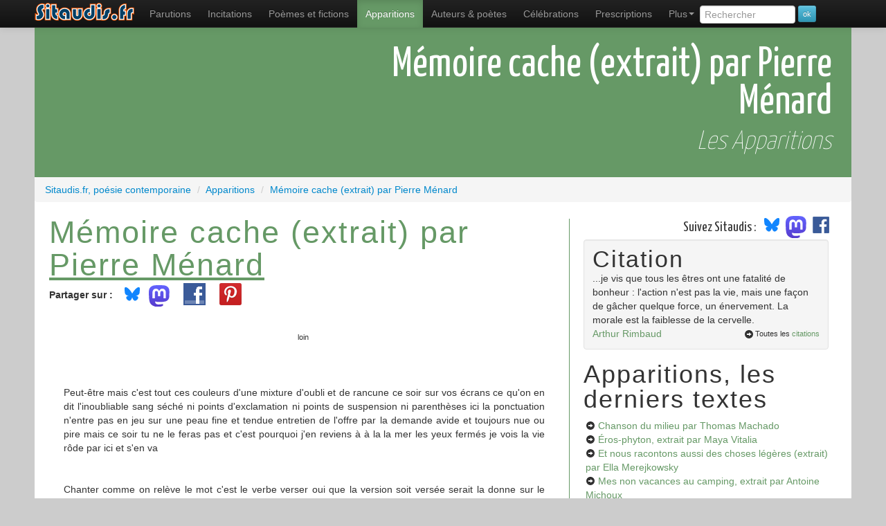

--- FILE ---
content_type: text/html; charset=UTF-8
request_url: https://www.sitaudis.fr/Apparitions/memoire-cache-extrait.php
body_size: 7543
content:
	<!DOCTYPE html>
<html xmlns="https://www.w3.org/1999/xhtml"
      xmlns:og="https://ogp.me/ns#"
      xmlns:fb="https://www.facebook.com/2008/fbml" lang="fr">
<head>
<meta charset="utf-8">
<title>Mémoire cache (extrait) par Pierre Ménard, les apparitions sur Sitaudis.fr</title>
<meta name="viewport" content="width=device-width, initial-scale=1.0">
<meta name="description" content="Mémoire cache (extrait) par Pierre Ménard, les apparitions sur Sitaudis.fr">
<meta name="robots" content="index,follow" />
<link rel="canonical" href="https://www.sitaudis.fr/Apparitions/memoire-cache-extrait.php" />
<meta property="og:title" content="Mémoire cache (extrait) par Pierre Ménard, les apparitions sur Sitaudis.fr" />
<meta property="og:url" content="https://www.sitaudis.fr/Apparitions/memoire-cache-extrait.php" />
<meta property="og:site_name" content="Sitaudis.fr, po&eacute;sie contemporaine" />
<meta property="og:description" content="Mémoire cache (extrait) par Pierre Ménard, les apparitions sur Sitaudis.fr" />
<meta property="fb:admins" content="100004235803751" />

<meta property="og:type" content="article" />
<link rel="alternate" type="application/rss+xml" title="Les apparitions, le fil RSS" href="/Rss/apparitions.xml" />
	<meta property="og:image" content="https://www.sitaudis.fr/Source/Vignettes/memoire-cache-extrait.png"/>
	<meta property="og:image:type" content="image/png" />
<meta property="og:image:alt" content="Mémoire cache (extrait) par Pierre Ménard, les apparitions sur Sitaudis.fr" />
		<link href="https://fonts.googleapis.com/css?family=Yanone+Kaffeesatz:400,200" rel="stylesheet" type="text/css">
	<!-- Le style -->
	<link href="/bootstrap/css/bootstrap.min.css" rel="stylesheet">
	<link href="/Css/c.css?20250305" rel="stylesheet">
	<!-- Le HTML5 shim, for IE6-8 support of HTML5 elements -->
	<!--[if lt IE 9]>
	  <script src="https://html5shim.googlecode.com/svn/trunk/html5.js"></script>
	<![endif]-->
	<meta name="msapplication-TileColor" content="#b0f853">
	<meta name="msapplication-TileImage" content="/I/Ico/sitaudis-metro-144.png">
	<meta name="application-name" content="Sitaudis.fr">
	<link rel="shortcut icon" href="/favicon.ico">
	<link rel="apple-touch-icon-precomposed" sizes="144x144" href="/I/Ico/favicon-144.png" />
	<link rel="apple-touch-icon-precomposed" sizes="114x114" href="/I/Ico/favicon-114.png" />
	<link rel="apple-touch-icon-precomposed" sizes="72x72" href="/I/Ico/favicon-72.png" />
	<link rel="apple-touch-icon-precomposed" href="/I/Ico/favicon-57.png" />
	<link rel="icon" type="image/png" href="/I/Ico/favicon-195.png" />
	<script>document.cookie='resolution='+Math.max(screen.width,screen.height)+'; path=/';</script>
  </head>
	<!--body class="app" itemscope itemtype="https://schema.org/WebPage"-->
	<body class="app">
	<div id="fb-root"></div>
	<div class="navbar navbar-inverse navbar-fixed-top">
		<div class="navbar-inner">
			<div class="container">
		<a class="btn btn-navbar" data-toggle="collapse" data-target=".nav-collapse">
			<span class="icon-bar"></span>
			<span class="icon-bar"></span>
			<span class="icon-bar"></span>
		</a>
		<a class="brand" href="/"><span>Sitaudis.fr</span></a>
			<div class="nav-collapse collapse">
			<nav role="menubar">
				<ul class="nav" role="menu">
					<li class="parutions" role="menuitem"><a href="/Parutions/" title="Les parutions de sitaudis.fr">Parutions</a></li>
					<li class="incitations"><a href="/Incitations/" title="Les incitations de sitaudis.fr" role="menuitem">Incitations</a></li>
					<li class="poemes-et-fictions" role="menuitem"><a href="/Poemes-et-fictions/" title="Les po&egrave;mes et fictions de sitaudis.fr, po&egrave;mes contemporains &amp; po&eacute;sie contemporaine" class="infoNav">Po&egrave;mes et fictions <span class="infoBulle">po&eacute;sie contemporaine</span></a></li>
					<li class="apparitions active" role="menuitem"><a href="/Apparitions/" title="Les apparitions de sitaudis.fr, l&agrave; o&ugrave; l'on d&eacute;couvre les po&egrave;tes contemporains">Apparitions</a></li>
					<li class="poet" role="menuitem"><a href="/Poetes-contemporains/" title="Les auteurs de sitaudis.fr, les écrivains, auteurs et poètes contemporains" class="infoNav">Auteurs &amp; poètes</a></li>
					<li class="celebrations" role="menuitem"><a href="/Celebrations/" title="Les c&eacute;l&eacute;brations de sitaudis.fr">C&eacute;l&eacute;brations</a></li>
					<li class="prescriptions" role="menuitem"><a href="/Prescriptions/" title="Les prescriptions de sitaudis.fr">Prescriptions</a></li>
					<li class="dropdown" role="menuitem">
						<a class="dropdown-toggle" data-toggle="dropdown" href="#" role="menuitem">Plus<b class="caret"></b></a>
						<ul class="dropdown-menu" role="menu">
							<li class="videactions" role="menuitem"><a href="/Videactions/" title="Vid&eacute;actions, les vid&eacute;os de sitaudis.fr"><i class="icon-facetime-video"></i> Vid&eacute;actions</a></li>
							<li class="feuilletons" role="menuitem"><a href="/Feuilletons/" title="Les feuilletons de sitaudis.fr"><i class="icon-list-alt"></i> Feuilletons</a></li>
							<li class="citations" role="menuitem"><a href="/Citations/" title="Les citations de sitaudis.fr, citations de po&egrave;tes contemporains et de personnages c&eacute;l&egrave;bres"><i class="icon-comment"></i> Citations</a></li>
							<li class="auditions" role="menuitem"><a href="/Auditions/" title="Les auditions de sitaudis.fr"><i class="icon-headphones"></i> Auditions - poésie sonore</a></li>
							<li class="photos-fictions" role="menuitem"><a href="/Photos-fictions/" title="Photos fictions, les romans photos de sitaudis.fr"><i class="icon-camera"></i> Photos fictions</a></li>
							<li class="liens" role="menuitem"><a href="/Liens/" title="Les liens de sitaudis.fr"><i class="icon-hand-up"></i> Les liens de sitaudis</a></li>
							<li class="newsletter" role="menuitem"><a href="/Newsletter/" title="La newsletter de sitaudis"><i class="icon-envelope"></i> La newsletter de sitaudis</a></li>
						</ul>
					</li>
					<li>
						<form class="form-search" method="get" action="/recherche.php">
							<input type="search" class="rech" value="" placeholder="Rechercher" name="rech" id="rech" data-provide="typeahead" />
							<input type="submit" value="ok" class="btn btn-info btn-mini" />
						</form>
					</li>
				</ul>
			</nav>
		  </div><!--/.nav-collapse -->
		</div>
	  </div>
	</div>
	<div class="container principal">
<section class="contenu stexte Apparitions">
		<header>	<h1 class="cTexte Apparitions">
				<span class="titreT">Mémoire cache (extrait) par Pierre Ménard</span></h1>		<h2>Les Apparitions</h2></header><div class="breadcrumb" vocab="https://schema.org/" typeof="BreadcrumbList">
	<div property="itemListElement" typeof="ListItem">
		<a href="https://www.sitaudis.fr/" property="item" typeof="WebPage">
			<span property="name">Sitaudis.fr, poésie contemporaine</span>
        </a>
        <meta property="position" content="1">
    </div><div property="itemListElement" typeof="ListItem">
		<span class="divider">/</span>
		<a href="/Apparitions/" property="item" typeof="WebPage"><span property="name">Apparitions</span>
		</a>
	<meta property="position" content="2">
	</div><div property="itemListElement" typeof="ListItem">
		<span class="divider">/</span>
		<a href="/Apparitions/memoire-cache-extrait.php" property="item" typeof="WebPage"><span property="name">Mémoire cache (extrait) par Pierre Ménard</span>
		</a>
	<meta property="position" content="3">
	</div></div>
<article><div class="row-fluid">
			<div class="span4"><h2>Mémoire cache (extrait) par <a href="/Poetes-contemporains/pierre-menard.php">Pierre Ménard</a></h2><ul class="btnSoc"><li><strong>Partager sur :</strong></li><li class="bsky"><a href="https://bsky.app/intent/compose?text=M%C3%A9moire+cache+%28extrait%29+par+Pierre+M%C3%A9nard%2C+les+apparitions+sur+Sitaudis.fr%20https%3A%2F%2Fwww.sitaudis.fr%2FApparitions%2Fmemoire-cache-extrait.php"><img src="/I/Logos/bluesky_media_kit_logo_svgs.svg" width:"40" style="width:40px;margin-top:-12px" alt"logo Bluesky" /></a></li><li class="mastodon"><a href="https://mastodonshare.com/?text=M%C3%A9moire+cache+%28extrait%29+par+Pierre+M%C3%A9nard%2C+les+apparitions+sur+Sitaudis.fr&url=https%3A%2F%2Fwww.sitaudis.fr%2FApparitions%2Fmemoire-cache-extrait.php""><img src="/I/Logos/mastodon-logo-purple.svg" width:"30" style="width:30px;margin:-4px 12px 0 -4px" alt"logo Mastodon" /></a></li>
	<li><a rel="nofollow" href="https://www.facebook.com/sharer.php?u=https%3A%2F%2Fwww.sitaudis.fr%2FApparitions%2Fmemoire-cache-extrait.php&t=M%C3%A9moire+cache+%28extrait%29+par+Pierre+M%C3%A9nard%2C+les+apparitions+sur+Sitaudis.fr" target="_blank" class="partage partFCB" style="margin-top:-7px"><span>Partager sur Facebook</span></a></li><li><a rel="nofollow" href="http://pinterest.com/pin/create/button/?url=https%3A%2F%2Fwww.sitaudis.fr%2FApparitions%2Fmemoire-cache-extrait.php&media=https%3A%2F%2Fwww.sitaudis.fr%2FSource%2FVignettes%2Fmemoire-cache-extrait.png&description=M%C3%A9moire+cache+%28extrait%29+par+Pierre+M%C3%A9nard%2C+les+apparitions+sur+Sitaudis.fr" target="_blank" class="partage partPINT" style="margin:-7px 0 0 12px"><span>Épingler sur Pinterest</span></a></li><li class="partage likeFCB"><div class="fb-like" data-href="https%3A%2F%2Fwww.sitaudis.fr%2FApparitions%2Fmemoire-cache-extrait.php" data-send="false" data-layout="button_count" data-width="100" data-show-faces="false"></div></li></ul><div style="width:1px;visibility:hidden;" class="encadreImg t314"><img src="/Source/Vignettes/memoire-cache-extrait.png" class="couvImg"  class="img-polaroid" alt="" /></div><div class="texte"><div align="center"><span class="petit">loin</span></div><br /><br /><br />Peut-être mais c'est tout ces couleurs d'une mixture d'oubli et de rancune ce soir sur vos écrans ce qu'on en dit l'inoubliable sang séché ni points d'exclamation ni points de suspension ni parenthèses ici la ponctuation n'entre pas en jeu sur une peau fine et tendue entretien de l'offre par la demande avide et toujours nue ou pire mais ce soir tu ne le feras pas et c'est pourquoi j'en reviens à à la la mer les yeux fermés je vois la vie rôde par ici et s'en va<br /><br /><br />Chanter comme on relève le mot c'est le verbe verser oui que la version soit versée serait la donne sur le versant où la prose la bonne rencontre comme jadis il était chic d'être rive gauche les rois tu les comptes oui mais pas les atouts chaque fois je lui posais une question sur lui-même l'impression de jeter une pierre au fond d'un puits l'été prendre appui et se propulser loin de toute nostalgie dans la nouveauté soudain la chaleur de l'été les silhouettes du désir la fête faire la fête temps de débordement passager limité faire la fête à l'ordre social jardin des facéties je ne l'entendais jamais atteindre le fond<br /><br /><br />Ce mot d'ordre estival faire sensation <em>Forties Viking Fisher Dogger Sud Gascogne</em> mélopées géographies mystérieuses parfois dangereuses <em>Biscaye Finistère Cromarty</em> j'entends vent de nord-ouest variant ouest force 5 à 7 faiblissant 4 par moments à l'est j'aime découvrir ce que je sais déjà les rois tu les comptes oui mais pas les atouts l'appel des hautes lumières et des forts contrastes point retour à la ligne soudain la chaleur de l'été j'entends ses applaudissements nourris et sans fin telle une pluie ondulant sur le passif du bitume jours enchaînés resterait un pollen trouver son rythme <em>ON AIR</em><br /><br /><br />Retour en arrière je me fais des films ce que je vois deviens ce que je vis conjuguons nos talents jusqu'à épuisement des stocks<br /><br /><br />Le <em>biopic</em> (prononcer <em>baillopik</em>) l'attirail banal effrayant de la dictature machines à ouvrir les enveloppes puis les recoller discrètement après lecture du courrier collection de faux nez faux cils faux tampons postaux appareils photos camouflés dans un faux ventre pour filatures discrètes bocaux de conserves d'odeurs chiffons imprégnés du parfum de personnes suspectes les faire rechercher par des chiens on n'est pas des pieds et mains liés à une barre de fer suspendu bocaux de conserves d'odeurs et le reste de l'attirail les mâchoires calées à l'avenant<br /><br /><br />Un tuyau dans l'œsophage qui se gonfle d'eau hissé au plafond lâché mourir asphyxié par l'eau jaillissant barre de fer de la bouche et du nez survivre souvent conserves d'odeurs au prix de nombreuses fractures tu ne manques pas d'air les mâchoires calées hissé haine quitte ou double la facture le prix sans a priori il a trouvé la mort comme un chien parler de sang indéfiniment prendre et perdre pied mutations de cris inarticulés et de nuits il a perdu la vie c'est idiot mais c'est la grippe a priori vous avez un médecin traitant ? et le reste à l'avenant jusqu'à épuisement des stocks<br /><br /><br /><span class="petit">il a des muscles mais plus de héros</span><br />
<br /><br />Dans la poussière un rayon on aimerait que ce soit là le titre d'une pièce derrière les volets d'été translucides le paysage un pli de forêt en bordure et sur l'eau moteur coupé humant la lumière en bulles de peupliers d'eau le chat s'en souvient dans la moire de rayons sur le seuil il n'y a pas de plus grand bonheur sans paroles l'empreinte ou presque et ce n'est pas bien difficile à comprendre la lumière est le masque parure (donnant ici le rythme) il en faudrait des jours ni caché ni visible ni rien coup de gong lointain impuissante douceur et l'on voit tout cela on l'entend tous les jours viens ne reste pas partons d'ici je t'emmène viens fuyons foules</div><footer><div class="well commW"><h3 class="footPied">Les autres textes de Pierre Ménard sur sitaudis :</h3><ul class="auteurL"><li><i class="icon-hand-right"></i> <a href="/Incitations/a-l-ouest-du-nouveau.php">A l'Ouest du nouveau.</a> <em>[Incitations]</em></li><li><i class="icon-hand-right"></i> <a href="/Poemes-et-fictions/la-passion-des-aleas.php">La passion des aléas.</a> <em>[Po&#232;mes et fictions]</em></li></ul></div></footer></div>	<div class="span2"><aside><div class="suivezsitaudis"><span id="accroche">Suivez Sitaudis&nbsp;:&nbsp;</span><a href="https://@sitaudis.bsky.social" target="_blank"><img src="/I/Logos/bluesky_media_kit_logo_svgs.svg" width:"40" style="width:40px;margin-top:-12px;display:inline-block" alt"logo Bluesky" /></a>
<a href="https://piaille.fr/@sitaudis" target="_blank"><img src="/I/Logos/mastodon-logo-purple.svg" width:"30" style="width:30px;margin:-4px 12px 0 -4px;display:inline-block" alt"logo Mastodon" />
<a href="http://facebook.com/@sitaudis.fr.poesie.contemporaine" target="_blank"><img src="/I/Logos/logo-fb.png" width:"30" style="width:30px;margin:-10px 12px 0 -10px;display:inline-block" alt"logo Facebook" /></a></div><div class="well"><div class="titreCitation">Citation</div><div class="laCitation">...je vis que tous les êtres ont une fatalité de bonheur : l'action n'est pas la vie, mais une façon de gâcher quelque force, un énervement. La morale est la faiblesse de la cervelle.</div><a href="/Citations/citations-de-arthur-rimbaud.php" class="citationAut">Arthur Rimbaud</a><div class="toutCit"><i class="icon-circle-arrow-right"></i>Toutes les <a href="/Citations/">citations</a></div></div><strong>Apparitions, les derniers textes</strong><ul><li><i class="icon-circle-arrow-right"></i> <a href="/Apparitions/chanson-du-milieu-1767934570.php">Chanson du milieu<span class="autTXT"> par Thomas Machado</span></a></li><li><i class="icon-circle-arrow-right"></i> <a href="/Apparitions/eros-phyton-extrait-1758250045.php">Éros-phyton, extrait<span class="autTXT"> par Maya Vitalia</span></a></li><li><i class="icon-circle-arrow-right"></i> <a href="/Apparitions/et-nous-racontons-aussi-des-choses-legeres-extrait-1754318341.php">Et nous racontons aussi des choses légères (extrait)<span class="autTXT"> par  Ella  Merejkowsky </span></a></li><li><i class="icon-circle-arrow-right"></i> <a href="/Apparitions/mes-non-vacances-au-camping-1738835529.php">Mes non vacances au camping, extrait<span class="autTXT"> par Antoine Michoux</span></a></li><li><i class="icon-circle-arrow-right"></i> <a href="/Apparitions/bain-d-arret-1725854663.php">Bain d'arrêt<span class="autTXT"> par Alexiane Trapp</span></a></li><li><i class="icon-circle-arrow-right"></i> <a href="/Apparitions/et-toujours-le-dais-nuptial-1725202218.php">Et toujours le dais nuptial<span class="autTXT"> par Oriane Taieb</span></a></li><li><i class="icon-circle-arrow-right"></i> <a href="/Apparitions/la-maison-qui-brule-extrait-1719198434.php">La Maison qui brûle (extrait)<span class="autTXT"> par Céline Bernadac</span></a></li><li><i class="icon-circle-arrow-right"></i> <a href="/Apparitions/vaisseau-instantane-1703311606.php">Vaisseau Instantané<span class="autTXT"> par Léon  Pradeau</span></a></li><li><i class="icon-circle-arrow-right"></i> <a href="/Apparitions/grotte-cent-jours-1701581360.php">Grotte cent jours<span class="autTXT"> par Yoram Karoubi</span></a></li><li><i class="icon-circle-arrow-right"></i> <a href="/Apparitions/be-farnouch-1700815120.php">Bé Farnouch<span class="autTXT"> par Rodolphe Calin</span></a></li><li><i class="icon-circle-arrow-right"></i> <a href="/Apparitions/19-02-2022-psg-lille-4-3-1679346751.php">19/02/2022 PSG - Lille : 4 - 3<span class="autTXT"> par Léo Dekowski</span></a></li><li><i class="icon-circle-arrow-right"></i> <a href="/Apparitions/complainte-du-survivaliste-anonyme-1678197031.php">Complainte du survivaliste anonyme<span class="autTXT"> par Lucie Delpierre</span></a></li><li><i class="icon-circle-arrow-right"></i> <a href="/Apparitions/la-demi-madeleine-1667023549.php">La demi-madeleine<span class="autTXT"> par Valentin Lehmann</span></a></li><li><i class="icon-circle-arrow-right"></i> <a href="/Apparitions/alzafarin-extrait-de-migas-1657162936.php">Alzafarin, extrait de Migas<span class="autTXT"> par Olivia Bonnafoux</span></a></li><li><i class="icon-circle-arrow-right"></i> <a href="/Apparitions/peau-pop-poppers-extrait-1655871975.php">Peau - pOp - popperS (extrait)<span class="autTXT"> par Romain Frezzato</span></a></li><li><i class="icon-circle-arrow-right"></i> <a href="/Apparitions/poupette-1655440128.php">Poupette<span class="autTXT"> par Élisa Baron</span></a></li><li><i class="icon-circle-arrow-right"></i> <a href="/Apparitions/caldera-sans-voix-1650608315.php">Caldera sans voix<span class="autTXT"> par Sidney Cadot-Sambosi</span></a></li><li><i class="icon-circle-arrow-right"></i> <a href="/Apparitions/oiseaux-1648555472.php">Oiseaux<span class="autTXT"> par Christine Guichou</span></a></li><li><i class="icon-circle-arrow-right"></i> <a href="/Apparitions/a-quoi-bon-des-poetes-de-banlieue-1646463267.php">À quoi bon des poètes de banlieue<span class="autTXT"> par Gabriel Meshkinfam</span></a></li><li><i class="icon-circle-arrow-right"></i> <a href="/Apparitions/ca-fait-plusieurs-fois-...-1643043112.php">Ça fait plusieurs fois ...<span class="autTXT"> par Valentine Haibette</span></a></li></ul></aside></div>
	</div>
</article>
	<footer><div class="row-fluid">
	<div class="span6">
		<div class="prec"><i class="icon-circle-arrow-left"></i> Retour à la liste des <a href="/Apparitions/">Apparitions</a> de sitaudis</div>
	</div>
</div></footer>
</section><style>
.listeLiP li{liste-style-type:square;}
</style>
	</div> <!-- /container -->
<footer>
	<section>
		<div class="Fliens">
			<div class="container">
				<ul class="listeLiP">
					<li><a href="/Parutions/" title="Les parutions de sitaudis.fr">Actualité littéraire</a></li>
					<li><a href="/Incitations/" title="Les incitations de sitaudis.fr">Incitations</a></li>
					<li><a href="/" title="Po&eacute;sie contemporaine" class="infoNav">Po&eacute;sie contemporaine</a></li>
					<li><a href="/Poemes-et-fictions/" title="Les po&egrave;mes et fictions de sitaudis.fr, po&egrave;mes contemporains &amp; po&eacute;sie contemporaine" class="infoNav">Les po&egrave;mes et fictions</a></li>
					<li><a href="/Apparitions/" title="Les apparitions de sitaudis.fr, l&agrave; o&ugrave; l'on d&eacute;couvre les po&egrave;tes contemporains">La nouvelle po&eacute;sie</a></li>
					<li><a href="/Poetes-contemporains/" title="Les auteurs de sitaudis.fr, les po&egrave;tes contemporains" class="infoNav">Po&egrave;tes contemporains</a></li>
					<li><a href="/Liens/" title="Les liens de sitaudis.fr">Liens</a></li>
					<li><a href="/Citations/" title="Les citations de sitaudis.fr">Citations</a></li>
					<li><a href="/Celebrations/" title="Les c&eacute;l&eacute;brations de sitaudis.fr">Hommages</a></li>
					<li><a href="/Videactions/" title="Les vidéos de sitaudis.fr">Vidéos</a></li>
					<li><a href="/Auditions/" title="Les auditions de sitaudis.fr, la po&eacute;sie sonore">Po&eacute;sie sonore, MP3</a></li>
					<li><script type="text/javascript">
					<!-- Begin
					var mailpart1 = 'infos';
					var mailpart2 = 'sitaudis.fr';
					document.write('<a href=' + 'mail' + 'to:' + mailpart1 + '@' + mailpart2 + '>' + 'Nous contacter' + ' (' + mailpart1 + '@' + mailpart2 + ')</a>')
					// End -->
					</script></li>
					<li><a href="/Infos/qui-sommes-nous.php">Qui sommes-nous ?</a></li>
					<li><a href="/Infos/ce-qu-on-pourra-trouver.php">Ce qu'on trouvera dans ce taudis</a></li>
					<li><a href="/Infos/ce-qu-on-ne-trouvera-pas.php">Ce qu'on ne trouvera pas</a></li>
					<li><a href="/Rss/">Le fil RSS de Sitaudis</a></li>
					<li><a href="https://collection.sitaudis.fr" title="Les &eacute;ditions sitaudis" target="_blank">Les &eacute;ditions sitaudis</a></li>
					<li><a href="https://www.benalors.com/">R&eacute;f&eacute;rencement naturel du site</a></li>
					<li><a href="https://piaille.fr/@sitaudis"">Suivez sitaudis sur Mastodon</a></li>
					<li><a href="https://sitaudis.bsky.social/"">Suivez sitaudis sur Bluesky</a></li>
					<li><a href="https://www.facebook.com/pages/Sitaudisfr-poesie-contemporaine/100791263313834" onclick="window.open(this.href);return false;">Soutenez Sitaudis sur Facebook</a></li>
					<li><div itemscope itemtype="https://schema.org/Organization"><a itemprop="url" class="brand" href="/"><span>Sitaudis.fr poésie contemporaine, accueil</span></a><img itemprop="logo" src="/I/Logos/logo-sitaudis-poesie-contemporaine.png" class="logoPied" /></div></li>
					<li><a rel="license" href="https://creativecommons.org/licenses/by-nc-nd/3.0/fr/" class="cc"></a></li>
				</ul>
			</div>
		</div>
		<div class="cpr container">
			&copy; Sitaudis.fr 2001-2026 (en ligne depuis octobre 2001)
		</div>
	</section>
</footer>
	<script>
</script>
	<script src="https://code.jquery.com/jquery-3.6.0.min.js" integrity="sha256-/xUj+3OJU5yExlq6GSYGSHk7tPXikynS7ogEvDej/m4=" crossorigin="anonymous"></script>
<script src="https://code.jquery.com/jquery-migrate-3.3.2.min.js" integrity="sha256-Ap4KLoCf1rXb52q+i3p0k2vjBsmownyBTE1EqlRiMwA=" crossorigin="anonymous"></script>
<script src="/bootstrap/js/bootstrap.min.js"></script>
<script>
	$('.dropdown-toggle').dropdown();
	$("#rech").typeahead({
		source: function(query, process) {
			$.post('/jsonrech.php', { q: query, limit: 4 }, function(data) {
				process(data);
			});
		}
	});
</script>
<script>(function(d, s, id) {
var js, fjs = d.getElementsByTagName(s)[0];
if (d.getElementById(id)) return;
js = d.createElement(s); js.id = id;
js.src = "//connect.facebook.net/fr_FR/all.js#xfbml=1";
fjs.parentNode.insertBefore(js, fjs);
}(document, 'script', 'facebook-jssdk'));</script>

<!-- Google tag (gtag.js) -->
<script async src="https://www.googletagmanager.com/gtag/js?id=G-0P84LC13S4"></script>
<script>
  window.dataLayer = window.dataLayer || [];
  function gtag(){dataLayer.push(arguments);}
  gtag('js', new Date());

  gtag('config', 'G-0P84LC13S4');
</script>
	</body>
</html>